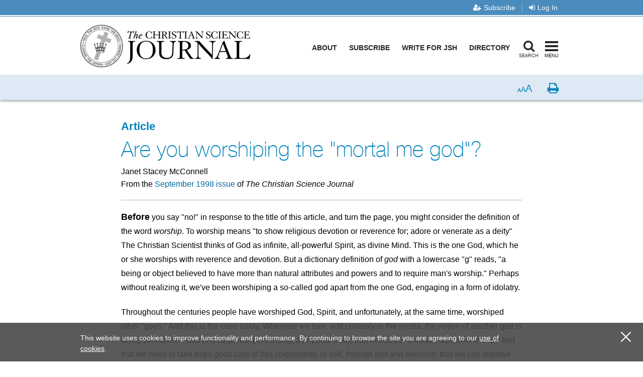

--- FILE ---
content_type: text/html; charset=utf-8
request_url: https://journal.christianscience.com/issues/1998/9/116-9/are-you-worshiping-the-mortal-me-god
body_size: 105298
content:
                            <!doctype html>
<!--[if lt IE 9]>      <html class="no-js lt-ie9" lang="en-US"> <![endif]-->
<!--[if gt IE 8]><!--> <html class="no-js" lang="en-US"> <!--<![endif]-->
<head>
    
            <meta charset="utf-8">
    <meta http-equiv="X-UA-Compatible" content="IE=edge,chrome=1">
        <meta name="viewport" content="width=device-width, initial-scale=1, minimum-scale=1">

                                        <meta property="og:title" content="Are you worshiping the &quot;mortal me god&quot;?
 - The Christian Science Journal" />
                                         <meta property="og:url" content="https://journal.christianscience.com/issues/1998/9/116-9/are-you-worshiping-the-mortal-me-god" />
                        <meta property="og:site_name" content="The Christian Science Journal" />
                            <meta property="og:type" content="article" />
                                <meta property="article:published_time" content="1998-09-01T00:00:00-04:00" />
                                <meta property="article:modified_time" content="2012-03-09T18:28:29-05:00"/>
                <meta property="article:publisher" content="https://www.facebook.com/pages/JSH-Online/298116873586922" />
                                                                
                                                <meta property="og:image" content="https://jsh.christianscience.com/extension/journal/design/journal/images/facebook_badge.jpg" />
                                    
                    <meta property="og:description"
                content="Before you say &quot;no!&quot; in response to the title of this article, and turn the page, you might consider the definition of the word worship. To worship means &quot;to show religious devotion or reverence for; adore or venerate as a deity&quot; The Christian Scientist thinks of God as infin..." />
            <meta name="description"
                content="Before you say &quot;no!&quot; in response to the title of this article, and turn the page, you might consider the definition of the word worship. To worship means &quot;to show religious devotion or reverence for; adore or venerate as a deity&quot; The Christian Scientist thinks of God as infin..." />
                            
                                                                                                                                                                                                                                                                                                                                                                                                                                                                                                                                                                                                                                                                                                                                
                            <meta name="robots" content="noarchive">
            

        <meta name="theme-color" content="#4a8cbd">
                                                                                                                                                                                                                                            
                                                <title>Are you worshiping the "mortal me god"?
&nbsp;/&nbsp;The Christian Science Journal</title>
                        <link rel="shortcut icon" href="/extension/jsh/design/standard/images/favicon.ico" />
        <link rel="apple-touch-icon" href="/extension/journal/design/journal/images/apple-touch-icon.png" />
    
    <link rel="canonical" href="https://journal.christianscience.com/issues/1998/9/116-9/are-you-worshiping-the-mortal-me-god" />
    <!--[if gte IE 9]>
        <style type="text/css">
            .gradient {                filter: none;
            }        </style>
    <![endif]-->

    <script src="https://use.fontawesome.com/8f018c35e9.js" async></script>

    <link rel="preload" href="https://fonts.googleapis.com/css?family=Cabin+Condensed" as="style" onload="this.onload=null;this.rel='stylesheet'">
    <noscript><link rel="stylesheet" href="https://fonts.googleapis.com/css?family=Cabin+Condensed"></noscript>

    <link rel="stylesheet" type="text/css" href="/var/journal/cache/public/stylesheets/4b21cc7de4dc404b5418d19bb23e7525_1767807656_all.css" />

        
    <script type="text/javascript" src="/extension/jsh/design/ezflow/javascript/modernizr.3.5.0.custom.js"></script>

    <script src="/extension/jshdesign/design/ezflow/javascript/vendor/jwplayer8_12_3/jwplayer.js"></script>
    <script>jwplayer.key="StFzmiKyFQjexHHj3nxbiC7hVwCy5nde6zcE5RgbFJ+BqZ9M";</script>
    <script src="https://smartplugin.youbora.com/v6/js/adapters/jwplayer/6.5.7/sp.min.js"></script>

<!--[if lte IE 9]>
<script type="text/javascript" src="/extension/jsh/design/ezflow/javascript/classList.shim.js"></script>
<![endif]-->
<!--[if lt IE 9]>
<script type="text/javascript" src="/extension/jsh/design/ezflow/javascript/flashcanvas.js"></script>
<script type="text/javascript" src="/extension/jsh/design/ezflow/javascript/css3_mediaqueries.js"></script>
<![endif]-->                            <script type="text/javascript">
var siteName = "The\x20Christian\x20Science\x20Journal",
    pageType = "Article",
    contentTitle = "Are\x20you\x20worshiping\x20the\x20\x22mortal\x20me\x20god\x22\x3F",
    language = "eng\x2DUS",
    contentSource = siteName;
    
        function removeHash() {                            history.pushState("", document.title, window.location.pathname
                                                                   + window.location.search);
                    }    
        var pageInfoData = {
            
                            variant: "preview-locked",
                        
            pageType: pageType,
            
                                    objectID: "jrl_43707",
                    remoteObjectID: "jrl_ARTICLE_JRL_1998_116_09_0035_019.xml",
                            
            contentTitle: contentTitle,
            contentSource: contentSource,
            language: language
        };
    

    
        

digitalData = {
    site: {
        siteInfo: {
            siteName: siteName
        },
    },
    page: {
        pageInfo: pageInfoData
    },
    product: [{}],
    cart: {},
    transaction: {},
    event: [{}],
    user: [{}]
};
digitalData.page.pageInfo.primaryCategory = "Issues";digitalData.page.pageInfo.subCategory1 = "1998";digitalData.page.pageInfo.subCategory2 = "Volume\x20116,\x20Issue\x209";                                    digitalData.page.pageInfo.contentWordCount = 1738;
            digitalData.page.pageInfo.articleAudience = "General\x20Audience";
digitalData.page.pageInfo.articleType = "Article";
            digitalData.page.pageInfo.contentAuthors = "Janet Stacey McConnell";

            digitalData.page.pageInfo.contentPublishedDate = "1998-09-01";
    </script><script type="text/javascript">
digitalData.user[0] = {
    "profile": {
        "hashedEmail": "",
        "accountID": "",
        "accountType": "Anonymous - Logged Out",
        "subscriptionID": ""
    }
}
</script>    <script type="application/ld+json">
    {      "@context": "https://schema.org",
      "@type": "Article",
      "headline": "Are&#x20;you&#x20;worshiping&#x20;the&#x20;&quot;mortal&#x20;me&#x20;god&quot;&#x3F;",
      "datePublished": "1998-09-01T00:00:00-04:00",
        
                                    "image": "https://jsh.christianscience.com/extension/journal/design/journal/images/facebook_badge.jpg",
                          "author": {        "@type": "Person",
                "name": "Janet Stacey McConnell"
      },
                    "description": "Before&#x20;you&#x20;say&#x20;&quot;no&#x21;&quot;&#x20;in&#x20;response&#x20;to&#x20;the&#x20;title&#x20;of&#x20;this&#x20;article,&#x20;and&#x20;turn&#x20;the&#x20;page,&#x20;you&#x20;might&#x20;consider&#x20;the&#x20;definition&#x20;of&#x20;the&#x20;word&#x20;worship.&#x20;To&#x20;worship&#x20;means&#x20;&quot;to&#x20;show&#x20;religious&#x20;devotion&#x20;or&#x20;reverence&#x20;for&#x3B;&#x20;adore&#x20;or&#x20;venerate&#x20;as&#x20;a&#x20;deity&quot;&#x20;The&#x20;Christian&#x20;Scientist&#x20;thinks&#x20;of&#x20;God&#x20;as&#x20;infin...",
        
      "isAccessibleForFree": false,
      "hasPart":
        {        "@type": "WebPageElement",
        "isAccessibleForFree": false,
        "cssSelector" : ".paywall-seo-content"
        }    }    </script>    <script src="https://assets.adobedtm.com/ce1c8decc004d96de218cd33a2ac01ff97515146/satelliteLib-1a48a31e687bdecabd902573c0073c68f3c98151.js" async></script>

<script>window.page_photo_credits = [];</script>
<script>
window.inMaintenanceMode = false;
window.maintenanceRedirect = "/maintenance";
</script>

<!-- Adobe Fonts -->
<link rel="preload" href="https://use.typekit.net/opa5euc.css" as="style" onload="this.onload=null;this.rel='stylesheet'">
<noscript><link rel="stylesheet" href="https://use.typekit.net/opa5euc.css"></noscript></head>
<body class="nosidemenu extrainfo section_id_7 subtree_level_0_node_id_2 subtree_level_1_node_id_65 subtree_level_2_node_id_43310 subtree_level_3_node_id_43500 subtree_level_4_node_id_43501 subtree_level_5_node_id_43530 lc-eng-us l-has-metabar " id="ng-app">
    <div class="ng-container" id="bookmark-container">
    <div class="container-fluid">
        <a class="l-skip-link" href="#mainContent" role="link">Skip to main content <i class="fa fa-level-down" aria-hidden="true"></i></a>
        <a class="l-skip-link" href="#searchModal" data-toggle="modal" data-target="#searchModal">Skip to search <i class="fa fa-level-down" aria-hidden="true"></i></a>
        <a class="l-skip-link" href="#siteHeader">Skip to header <i class="fa fa-level-down" aria-hidden="true"></i></a>
        <a class="l-skip-link" href="#siteFooter">Skip to footer <i class="fa fa-level-down" aria-hidden="true"></i></a>
    </div>
            <header id="siteHeader" class="l-header navbar navbar-default navbar-fixed-top" data-spy="affix" data-offset-top="60">

    <div class="l-header-eyebrow">
    <div class="container-fluid">
            <!-- Eyebrow list -->
        <ul class="l-header-eyebrow-list pull-right" data-jsh-fragment="eyebrow">
        </ul>
        </div>
</div>

    <div class="container-fluid">
        <!-- Brand and toggle get grouped for better mobile display -->
        <div class="l-header-header">

            <!-- Nav modal toggle button on mobile -->
            <button class="l-nav-modal-toggle l-nav-modal-toggle--mobile" type="button" data-toggle="modal" data-target="#navModal">
                <span class="icon-bar icon-bar-first"></span>
                <span class="icon-bar icon-bar-second"></span>
                <span class="icon-bar icon-bar-third"></span>
                <span class="toggler-label toggler-label--idle">Menu</span>
                <span class="toggler-label toggler-label--in-use">Close</span>
            </button>

            <!-- Logo -->
<a class="l-header-logo" href="/">
    <img class="l-header-logo-full" src="/extension/jshdesign/design/ezflow/images/logos/journal-logo.png" alt="The Christian Science Journal">
    <img class="l-header-logo-affixed" src="/extension/jshdesign/design/ezflow/images/logos/journal-logo-affixed.svg" alt="The Christian Science Journal">
</a>

            <div class="l-header-lg-visible-elements">
                                                        
                                            <nav class="l-header-main tablet-desktop">
                            

<ul>

<li><a href="https://jsh.christianscience.com/about" title="Footnote link About" target="_self">About</a></li>

<li><a href="https://jsh.christianscience.com/subscribe" title="Footnote link Subscribe" target="_self">Subscribe</a></li>

<li><a href="https://jsh.christianscience.com/submit" title="Footnote link Write&#x20;for&#x20;JSH" target="_self">Write for JSH</a></li>

<li><a href="https://directory.christianscience.com" title="Footnote link Directory" target="_blank">Directory</a></li>

</ul>
                        </nav>
                                                    <!-- Search modal toggle button on tablet/desktop -->
                <button class="l-nav-modal-search-toggle l-nav-modal-toggle" type="button" data-toggle="modal" data-target="#searchModal">
                    <i class="fa fa-search" aria-hidden="true"></i>
                    <span class="icon-bar icon-bar-first"></span>
                    <span class="icon-bar icon-bar-second"></span>
                    <span class="icon-bar icon-bar-third"></span>
                    <span class="toggler-label toggler-label--idle">Search</span>
                    <span class="toggler-label toggler-label--in-use">Close</span>
                </button>

                <!-- Nav modal toggle button on tablet/desktop -->
                <button class="l-nav-modal-toggle tablet-desktop" type="button" data-toggle="modal" data-target="#navModal">
                    <span class="icon-bar icon-bar-first"></span>
                    <span class="icon-bar icon-bar-second"></span>
                    <span class="icon-bar icon-bar-third"></span>
                    <span class="toggler-label toggler-label--idle">Menu</span>
                    <span class="toggler-label toggler-label--in-use">Close</span>
                </button>
            </div>

        </div>
    </div>
                <div class="l-metabar affix-top" id="meta-bar">
    <div class="container-fluid clearfix">
        <!-- Collect the nav links, forms, and other content for toggling -->
        <ul class="l-meta-list">
            <!-- Listen item -->
            <li class="l-meta-item dropdown audio-dropdown hidden" id="meta-bar-listen-area">
                <button class="l-meta-link" id="meta-bar-listen" data-toggle="collapse" data-target="#meta-bar-listen-modal" type="button" aria-expanded="false">
                    <i class="l-meta-icon jsh-icon-headphones" aria-hidden="true"></i>
                    <span class="l-meta-text listen-audio">Listen</span>
                    <span class="l-meta-text hidden preview-audio">Preview</span>
                </button>
            </li>
            <!-- Bookmark item -->
            <li class="l-meta-item dropdown bookmark-dropdown hidden" id="meta-bar-bookmark-area">
                <button class="l-meta-link dropdown-toggle"
                    type="button"
                    aria-expanded="false">
                    <i class="l-meta-icon fa fa-bookmark-o" aria-hidden="true"></i>
                    <span class="l-meta-text">Bookmark</span>
                    <span class="l-meta-text ng-hide">Bookmarked<span class="sr-only">Toggle bookmark dialog</span></span>
                </button>
                <!-- Bookmark dropdown -->
                <div class="l-meta-dropdown-menu dropdown-menu" role="menu" tabindex="-1" id="bookmark-dropdown">
                    <div class="l-meta-dropdown-helper">
                        <!-- Dropdown header -->
                        <div class="l-meta-dropdown-header clearfix">
                            <div class="clearfix buttons">
                                <div class="ng-hide bookmark-bookmarking">
                                    <i class="fa fa-spinner fa-pulse fa-5x fa-fw"></i>
                                    <span class="sr-only">Loading...</span>
                                </div>
                                <button class="btn-close" type="button" aria-expanded="false" aria-label="close bookmark window">
                                    <i class="icon-close" aria-hidden="true"></i>
                                </button>
                            </div>
                            <h4 class="l-meta-title heading-thin-medium pull-left text-uppercase">Bookmark Saved</h4>
                            <ul class="l-meta-utility">
                                <li><button type="button" class="btn-go-to-all">View all bookmarks</button></li>
                                <li><button type="button" class="btn-remove">Remove bookmark</button></li>
                            </ul>
                        </div>
                        <div class="row main-row" data-manager-url="https://jsh.christianscience.com/bookmarks/manager">
                            <div class="col-sm-6">
                                <div class="form-group">
                                    <label class="l-meta-label text-uppercase" for="optionalNote">Add optional note</label>
                                    <!-- Optional note popover -->
                                    <a tabindex="0" class="c-popover-toggle" role="button" data-html="true" data-toggle="popover" data-placement="top" data-content="
                                        <button type=&quot;button&quot; class=&quot;l-meta-close&quot; data-toggle=&quot;popover&quot;><span class=&quot;sr-only&quot;>Close popover</span></button>
                                        <p>This note will appear on your Bookmarks page. Use this space to jot ideas, save reminders, make connections, and more.</p>">
                                        <span class="sr-only">Question?</span>
                                        <i class="l-meta-question-icon fa fa-question-circle" aria-hidden="true"></i>
                                    </a>
                                    <textarea class="l-meta-textarea form-control" id="optionalNote" name="note" placeholder="400 characters or less"></textarea>
                                </div>
                            </div>
                            <div class="col-sm-6">
                                <a class="visible-xs-inline-block pull-right break-small" data-toggle="collapse" href="#bookmarkCollapse" aria-expanded="false" aria-controls="bookmarkCollapse">
                                    <span data-toggle-message="Hide&#x20;Folder&#x20;Options&#x20;&#x5B;-&#x5D;">Show Folder Options +</span>
                                </a>
                                <div class="clearfix"></div>
                                <div class="collapse collapse-show-on-sm" id="bookmarkCollapse">
                                    <fieldset>
                                        <legend class="l-meta-label text-uppercase pull-left">Add bookmark to folder</legend>
                                        <!-- Add bookmark to folder popover -->
                                        <a tabindex="0" class="c-popover-toggle" role="button" data-html="true" data-toggle="popover" data-placement="top" data-content="
                                            <button type=&quot;button&quot; class=&quot;l-meta-close&quot; data-toggle=&quot;popover&quot;><span class=&quot;sr-only&quot;>Close popover</span></button>
                                            <p>Folders are a way to keep your bookmarks organized. Create a new folder or click the checkbox next to the folders you want to use. Folders can also be organized on the &ldquo;My bookmarks&rdquo; page.</p>">
                                            <span class="sr-only">Question?</span>
                                            <i class="l-meta-question-icon fa fa-question-circle" aria-hidden="true"></i>
                                        </a>
                                        
                                        <div class="l-meta-fauxinput">
                                            <label class="l-meta-checkbox hidden" for="labelToggle-x">
                                                <img src="/extension/jsh/design/ezflow/images/progress_sm.gif" alt="Bookmarks Loading" class="ng-hide label-toggling">
                                                <input type="checkbox" name="labels[]" id="labelToggle-x" class="label-check" />
                                                <i class="fa fa-folder" aria-hidden="true"></i> {{ label.name }}
                                            </label>
                                        </div>
                                        
                                    </fieldset>
                                    <div class="l-meta-fauxinput l-meta-fauxinput--short">
                                        <form name="labelForm">
                                        <label class="sr-only" for="folderName">Type folder name</label>
                                        <div class="l-meta-add-folder">
                                            <input class="form-control" id="folderName" type="text" placeholder="Type folder name">
                                            <button class="btn btn-default" type="button" name="button">Add folder</button>
                                        </div>
                                        </form>
                                    </div>

                                </div>
                            </div>
                        </div>
                        <div class="text-center row">
                            <button class="l-meta-save btn btn-default" type="button" name="button">Save and close</button>
                        </div>
                    </div>
                </div>
            </li>
            <!-- Share Dropdown -->
            <li class="l-meta-item l-meta-item--share dropdown hidden" id="meta-bar-share-area">
                <button class="l-meta-link dropdown-toggle"
                    data-toggle="dropdown"
                    type="button"
                    aria-expanded="false">
                    <i class="l-meta-icon fa fa-share-square-o" aria-hidden="true"></i>
                    <span class="l-meta-text">Share</span>
                </button>
                <!-- Share dropdown -->
                <div class="l-meta-dropdown-menu dropdown-menu share-content-dropdown" role="menu" tabindex="-1">
                    <div class="l-meta-dropdown-helper">
                        <div class="clearfix">
                            <button class="btn-close l-meta-close--dropdown" data-toggle="dropdown" type="button" aria-expanded="false" aria-label="close sharing menu">
                                <i class="icon-close" aria-hidden="true"></i>
                            </button>
                        </div>

                        <div class="wysiwyg sharing-area-promo">
                                                            
<p>Shared content is always free to recipients.</p>                                                    </div>
                        <div class="share-links-container">
                            <ul class="c-icons-huge list-inline" id="metabar-share-links">
                            </ul>
                            <input type="hidden" class="copy-link-text" value="Copy Link">
                            <input type="hidden" class="link-copied-text" value="Link copied to clipboard!">
                        </div>
                        <div id="metabar-also-available-in-container">
                            <h3 class="l-meta-label text-uppercase hidden">View or share in other languages</h3>
                            <ul class="c-links-inline hidden" id="metabar-also-available-in">
                            </ul>
                        </div>

                    </div>
                </div>
            </li>
            <!-- Download Dropdown -->
            <li class="l-meta-item hidden" id="meta-bar-pdf-download">
                <a class="l-meta-link" href="#">
                    <i class="l-meta-icon fa fa-download" aria-hidden="true"></i>
                    <span class="l-meta-text">Download PDF</span>
                </a>
            </li>
        </ul>
        <ul class="l-meta-list pull-right">
            <li class="l-meta-item">
                <button class="l-meta-link l-meta-link--aaa hidden" type="button" id="font-sizer">
                    <span class="l-meta-font-size l-meta-font-size--sm selected" aria-hidden="true">A</span>
                    <span class="l-meta-font-size l-meta-font-size--md" aria-hidden="true">A</span>
                    <span class="l-meta-font-size l-meta-font-size--lg" aria-hidden="true">A</span>
                </button>
            </li>
            <li class="l-meta-item hidden-xs">
                <button class="l-meta-link hidden" type="button" id="page-printer">
                    <i class="l-meta-icon fa fa-print" aria-hidden="true"></i>
                    <span class="sr-only">Print</span>
                </button>
            </li>
            <li class="l-meta-item hidden" id="navigation-item-previous">
                <a class="l-meta-link" href="#">
                    <i class="l-meta-icon jsh-icon-chevron-left" aria-hidden="true"></i>
                    <span class="sr-only">Previous</span>
                </a>
            </li>
            <li class="l-meta-item hidden-xs hidden" id="navigation-item-archiveview">
                <a class="l-meta-link" href="#" target="_blank">
                    <i class="l-meta-icon jsh-icon-book" aria-hidden="true"></i>
                    <span class="sr-only">Issue</span>
                </a>
            </li>
            <li class="l-meta-item hidden" id="navigation-item-next">
                <a class="l-meta-link" href="#">
                    <i class="l-meta-icon jsh-icon-chevron-right" aria-hidden="true"></i>
                    <span class="sr-only">Next</span>
                </a>
            </li>
        </ul>
    </div>
</div>
 <!-- Listen dropdown -->
<div class="collapse" role="menu" tabindex="-1" id="meta-bar-listen-modal">
    <div class="l-meta-dropdown-helper">
        <div class="clearfix">
            <button class="btn-close" type="button" aria-expanded="false" id="meta-bar-listen-area-stop" aria-label="close audio player">
                <i class="icon-close" aria-hidden="true"></i>
            </button>
        </div>
        <div class="audio-surround no-print">
            
            <a class="btn btn-bekle download pull-right hidden-xs hidden audio-shop-link" title="Buy online" target="_blank">
                Buy online
            </a>
            <div class="audio-border">
                <div id="ArticleAudioPlayer"></div>
            </div>
            <a target="_blank" class="btn btn-bekle open-new-window pull-right hidden-xs audio-popup-link" data-player-id="ArticleAudioPlayer">
                <i class="glyphicon glyphicon-new-window"></i>
            </a>
        </div>
        
        <a class="btn download hidden audio-download-link" title="Download MP3">
            Download
            <i class="fa fa-download" aria-hidden="true"></i>
        </a>
        <div class="paywall-modal-message audio-preview-message text-center">
                            
<style>.audio-preview-message p:has(.unlock-content) {margin-bottom:0px}</style><p>Enjoy 1 free&nbsp;<i>Journal</i>&nbsp;article or audio program each month, including content from 1883 to today.</p>                        <p class="text-center">
                <a href="#" class="btn btn-feature unlock-content" data-autoplay="1">
                                            Continue for free                                    </a>
            </p>
        </div>
        <div class="paywall-modal-message audio-limit-message text-center">
                            
<style>
.audio-preview .paywall-modal-message {margin-top: 0px; padding-top: 16px;border-top: 1px solid #E0E6EE}

.audio-paywall-login {margin-bottom:16px;}
.audio-paywall-login p {font-size:14px !important;}
.audio-paywall-login .btn.btn-default {border: 1px solid #00689E; color:#000;background: #F4F4F4;}
.audio-paywall-login .btn.btn-default:hover {background:#dbdbdb}

.paywall-buttons p {margin-bottom:4px !important}
.paywall-buttons sup {font-size:12px; font-family:helvetica}
.paywall-buttons .btn {min-width:140px;}
.nobreak p {margin-bottom:0px}
.paywall-buttons .try-free {padding-left:32px}

@media (max-width:767px) {
.paywall-buttons .try-free {padding-left:8px}
.paywall-buttons sup {font-size:11px}
.paywall-buttons .btn {min-width:125px}
}

</style><div class="audio-paywall-login hide-if-logged-in nobreak"><p class=" text-center"><b>Already a subscriber?</b>&nbsp;&nbsp;<a href="/auth0/sso_login" title="Log in" target="_self" class="btn btn-default" data-role="login-link"><b>Log in</b></a></p></div><p class=" text-center">You&#039;ve accessed 1 piece of free&nbsp;<i>Journal</i>&nbsp;content. Sign up for unlimited access.</p><div class="row paywall-buttons" style="display:flex">
<div style="margin:auto">

<div style="float:left"><p class=" text-center"><a href="https://jsh.christianscience.com/subscribe" title="Footnote link Subscribe" target="_self" class="btn btn-default">Subscribe</a></p><p class=" text-center"><sup>Subscription aid available</sup></p></div>

<div class="try-free" style="float:left"><p class=" text-center">&nbsp;<a href="#free-trial-modal-open" title="Footnote link Try&#x20;free" target="_self" class="btn btn-feature">Try free</a></p><p class=" text-center"><sup>No card required</sup></p></div>

</div>
</div>                    </div>
    </div>
</div>

<style>
    .jwplayer.jw-skin-bekle .jw-wrapper .jw-title .jw-title-primary:before {        content: "Now playing: ";
        font-weight: normal;
    }    .audio-preview .jwplayer.jw-skin-bekle .jw-wrapper .jw-title .jw-title-primary:before {        content: '';
    }</style>
<script>
window.audioPreviewMessage = "You’re listening to a preview of: ";
window.audioPreviewTitlePrefix = "Preview audio of ";    window.audioPreviewPromoURL = "https://media.csps.com/sentinel/slsw/2023/jsho_paywall_promo_2.mp3";</script>
    </header>        <main class="l-main anchor" id="mainContent">
        <div class="container-fluid">
            
    


        

<script>
    var pubDate = '904622400';
    
    window.contentData = {
        hasAudio: false,
        hasNav: false,
        navData: {
            archiveView: '',
            next: '',
            previous: ''
        },
        audioData: {
            downloadUrl: '',
            mediaTitle: '',
            popupUrl: '',
            popupDataTitle: '',
            popupTitle: '',
            shopUrl: '',
            streamUrl: '',
            youboraData: {}
        },
        downloadPdfUrl: '',
        shareData: [],
        alsoAvailableIn: [],
        publicationDate: pubDate
    };
    
    
        
    window.paywallObjectId = 43707;
    
        
    
                                                                                                                                                                                            
            

                    
                                            
    var fbShare = {        url: "http\x3A\x2F\x2Fwww.facebook.com\x2Fdialog\x2Fshare\x3Fapp_id\x3D643753987986384\x26href\x3Dhttps\x253A\x252F\x252Fjournal.christianscience.com\x252Fshared\x252Fview\x252F10j34b46df4",
        title: "Share\x20this\x20article\x20on\x20Facebook",
        icon: "fa-facebook-official",
        sr: "Facebook",
        customClass: "c-icons-huge-icon__facebook",
        sharedText: "Are\x20you\x20worshiping\x20the\x20\x22mortal\x20me\x20god\x22\x3F",
        sharedUrl: "https\x3A\x2F\x2Fjournal.christianscience.com\x2Fshared\x2Fview\x2F10j34b46df4\x3Fs\x3Df"
    };
    var twShare = {        url: "https\x3A\x2F\x2Ftwitter.com\x2Fintent\x2Ftweet\x3Ftext\x3DJust\x2520read\x2520this\x2520on\x2520The\x2520Christian\x2520Science\x2520Journal\x253A\x2520\x2522Are\x2520you\x2520worshiping\x2520the\x2520\x2522mortal\x2520me\x2520god\x2522\x253F\x2522\x26url\x3Dhttps\x253A\x252F\x252Fjournal.christianscience.com\x252Fshared\x252Fview\x252F10j34b46df4\x253Fs\x253Dt",
        title: "Share\x20this\x20article\x20on\x20X",
        icon: "fa-square-x-twitter",
        sr: "Twitter",
        customClass: "c-icons-huge-icon__twitter",
        sharedText: "Just\x20read\x20this\x20on\x20The\x20Christian\x20Science\x20Journal\x3A\x20\x20\x22Are\x20you\x20worshiping\x20the\x20\x22mortal\x20me\x20god\x22\x3F\x22",
        sharedUrl: "https\x3A\x2F\x2Fjournal.christianscience.com\x2Fshared\x2Fview\x2F10j34b46df4\x3Fs\x3Dt"
    };
    var waShare = {        url: "https\x3A\x2F\x2Fapi.whatsapp.com\x2Fsend\x3Ftext\x3DAre\x2Byou\x2Bworshiping\x2Bthe\x2B\x2522mortal\x2Bme\x2Bgod\x2522\x253F\x2Bhttps\x253A\x252F\x252Fjournal.christianscience.com\x252Fshared\x252Fview\x252F10j34b46df4\x253Fs\x253Dw",
        title: "Share\x20this\x20article\x20on\x20WhatsApp",
        icon: "fa-whatsapp",
        sr: "WhatsApp",
        customClass: "c-icons-huge-icon__whatsapp",
        sharedText: "Are\x20you\x20worshiping\x20the\x20\x22mortal\x20me\x20god\x22\x3F",
        sharedUrl: "https\x3A\x2F\x2Fjournal.christianscience.com\x2Fshared\x2Fview\x2F10j34b46df4\x3Fs\x3Dw"
    };
    var mailShare = {        url: "mailto\x3A\x3Fsubject\x3D\x2522Are\x2520you\x2520worshiping\x2520the\x2520\x2522mortal\x2520me\x2520god\x2522\x253F\x2522\x20has\x20been\x20shared\x20with\x20you\x20from\x20JSH\x2DOnline\x26body\x3DAre\x2520you\x2520worshiping\x2520the\x2520\x2522mortal\x2520me\x2520god\x2522\x253F\x250D\x250Ahttps\x3A\x2F\x2Fjournal.christianscience.com\x2Fshared\x2Fview\x2F10j34b46df4\x3Fs\x3De\x250D\x250A\x250D\x250AThis\x20content\x20is\x20free\x20because\x20it\x20was\x20shared\x20with\x20you.\x20Find\x20other\x20inspiring\x20articles\x20and\x20verified\x20accounts\x20of\x20healing\x20on\u00A0JSH\x2DOnline.\x20Explore\x20current\x20issues\x20and\x20the\x20archive,\x20which\x20includes\x20content\x20from\x20the\x20last\x20130\x2B\x20years.\x250D\x250A\x250D\x250AJSH\x2DOnline\x20is\x20home\x20to\x20all\x20current\x20content\x20and\x20the\x20archival\x20collection\x20from\x20our\x20three\x20magazines.\u00A0The\x20Christian\x20Science\x20Journal,\x20the\u00A0Christian\x20Science\x20Sentinel,\x20and\u00A0The\x20Herald\x20of\x20Christian\x20Science.\u00A0Learn\x20more\u00A0about\x20JSH\x2DOnline.",
        title: "Share\x20this\x20article\x20via\x20email",
        icon: "fa-envelope",
        sr: "Email"
    };
    var copyShare = {        url: "https://journal.christianscience.com/shared/view/10j34b46df4?s=copylink",
        title: "Copy\x20Link",
        icon: "icon-copy icon-copy-blue icon-copy-light-blue-hover",
        sr: "Copy",
        customClass: "copy-to-clipboard c-icons-huge-icon__link"
    };
    window.shareLinks = [fbShare, twShare, waShare, mailShare, copyShare];
        
    
    
        
</script>    
<div class="full-view-article no-access">
        <div class="visible-print-block print-logo"><img src="/extension/journal/design/journal/images/print-logo.png" alt="The Christian Science Journal" /></div>    
<header id="MainHeader" class="l-content-header">

    
                
                                                                                                                                                                                                                                                                                                                                                                                                                                                        
        
            
                                                                                                        <h2 class="series-name">
                    <a href="/sections/articles" title="View more from the Article section">Article</a>
                </h2>
            
        
    
        
<h1 class="pagetitle">Are you worshiping the "mortal me god"?
</h1><p class="byline">
                Janet Stacey McConnell        
        
</p>

    <p class="source-attribution">
    
                                        From the <a href="/issues/1998/9/116-9">September 1998 issue</a> of <em>The Christian Science Journal</em>
            
        </p>
                        
        <hr class="no-print">
</header>    <article class="l-content-main">
        <div class="attribute-body wysiwyg content-fade-out">
                        <p><span class="lead-in">Before</span> you say "no!" in response to the title of this article, and turn the page, you might consider the definition of the word <i>worship</i>. To worship means "to show religious devotion or reverence for; adore or venerate as a deity" The Christian Scientist thinks of God as infinite, all-powerful Spirit, as divine Mind. This is the one God, which he or she worships with reverence and devotion. But a dictionary definition of <i>god</i> with a lowercase "g" reads, "a being or object believed to have more than natural attributes and powers and to require man's worship." Perhaps without realizing it, we've been worshiping a so-called god apart from the one God, engaging in a form of idolatry.</p><p>Throughout the centuries people have worshiped God, Spirit, and unfortunately, at the same time, worshiped other "gods." And this is the case today. Wherever we turn, and certainly in the media, the notion of another god is being promoted —that of a corporeal personality, a physical body, that needs our constant attention. We are told that we need to take extra good care of this corporeality, or self, through diet and exercise; that we can improve this self through psychology and self-help methods; that we need to pamper the self with things! When we accept these claims as true, and act on them, we bow down to a personal, materialistic sense of ourselves. In effect, we worship what we might call the "mortal me god."</p><p>Now, you might say: "I don't worship myself. In fact, I have a very low opinion of myself." Or you might say, "I don't worship myself, but I do like and have a healthy respect for myself." While we should certainly value all that's truly good about ourselves, all that originates in God, the attitudes referred to are two sides of the same coin if we're taking a mortal, material view of ourselves. Both are inaccurate from a spiritual standpoint, which reveals man as the perfect, incorporeal image and likeness of God, as the Bible teaches.</p>
        </div>
        
        
<div class="subscribers-only-content text-center hidden">
    <div class="unlock-header-text">
                    
<p>Enjoy 1 free <i>Journal</i> article or audio program each month, including content from 1883 to today.</p>            </div>
    <button class="btn btn-feature unlock-content" type="button">Continue for free</button>
</div>
            <div class="paywall-page-nav scrolling-box">
            <div class="full-content-section wysiwyg">
                
<style>

.paywall-top .btn.btn-default {border: 1px solid #00689E; color:#000;background: #F4F4F4;}
.paywall-top .btn.btn-default:hover {background:#dbdbdb}
.paywall-top h3 {color:#000 !important; margin-bottom:0px !important}
.paywall-top p {font-size:14px}
.paywall-top .paywall-login {margin-bottom:16px;}

.paywall-buttons p {margin-bottom:4px !important}
.paywall-buttons sup {font-size:12px; font-family:helvetica}
.paywall-buttons .btn {min-width:140px;}
.nobreak p {margin-bottom:0px}
.paywall-buttons .try-free {padding-left:32px}

@media (max-width:767px) {
.paywall-buttons .try-free {padding-left:8px}
.paywall-buttons sup {font-size:11px}
.paywall-buttons .btn {min-width:125px}
}

</style><div class="paywall-top">
<div class="paywall-login hide-if-logged-in nobreak"><p class=" text-center"><b>Already a subscriber?</b>&nbsp;&nbsp;<a href="/auth0/sso_login" title="Log in" target="_self" class="btn btn-default" data-role="login-link"><b>Log in</b></a></p></div><a name="eztoc5220354_0_1" id="eztoc5220354_0_1"></a><h3 class=" text-center"><b>Sign up for unlimited access</b></h3><p class=" text-center">You&#039;ve accessed 1 piece of free&nbsp;<i>Journal</i>&nbsp;content</p></div>
<div class="row paywall-buttons" style="margin:auto">
<div class="pull-left"><p class=" text-center"><a href="https://jsh.christianscience.com/subscribe" title="Footnote link Subscribe" target="_self" class="btn btn-default">Subscribe</a></p><p class=" text-center"><sup>Subscription aid available</sup></p></div>

<div class="pull-left try-free"><p class=" text-center">&nbsp;<a href="#free-trial-modal-open" title="Footnote link Try&#x20;free" target="_self" class="btn btn-feature">Try free</a></p><p class=" text-center"><sup>No card required</sup></p></div>

</div>            </div>
        </div>
        <div class="paywall-page-nav paywall-fixed"></div>
    
	    </article>
</div>
    
    
                                                                                                                                                                                                                                                                                                                
    
    
            
    
                                                                                                                                                                                                                                                                                                                
    
                        
                <div class="c-outer-section bg-more-in-this hidden-print">
    <div class="container-fluid">
        <div class="row">

            <div class="col-xs-12">
                <h2 class="eyebrow break-medium">
                                                                                            More In This Issue / September 1998
                                    </h2>
            </div>

                            <div class="current-issue col-xs-12 col-sm-3">
                    <div class="row">
                        <div class="col-xs-6 col-xs-offset-3 col-sm-12 col-sm-offset-0">
                            <div class="break-small">
                                <a href="/issues/1998/9/116-9">
                                    <div class="img-responsive" style="height:auto;">
        <img src="/mediafile/file/scans/JRL/JRL_1998_116_09/JRL_1998_116_09_0001_thumb_large.jpg" alt="Issue Cover">
    </div>
                                </a>
                            </div>
                        </div>
                                                <div class="col-xs-6 col-xs-offset-3 col-sm-12 col-sm-offset-0">
                            <a class="btn btn-block btn-default" href="/issues/1998/9/116-9">View this issue</a>
                        </div>
                                            </div>
                </div>
                        <div class="col-xs-12 col-sm-9">

                <div class="more-carousel owl-carousel break-small">
                                            <div class="more-carousel-slide">
    <div class="more-carousel-info">
                <h4 class="eyebrow">
            Letter to Editor
        </h4>
                <h3 class="c-post-title">
            <a href="/issues/1998/9/116-9/letters">Letters</a>
        </h3>
        <p class="article-meta">
                                             with contributions from E. M., S. K. L., K. S., E. S., S. D.              |                             September 1998
                    </p>
        
    </div>
</div>
                                            <div class="more-carousel-slide">
    <div class="more-carousel-info">
                <h4 class="eyebrow">
            Article
        </h4>
                <h3 class="c-post-title">
            <a href="/issues/1998/9/116-9/prayer-a-powerful-help-in-combating-tyranny">Prayer: a powerful help in combating tyranny</a>
        </h3>
        <p class="article-meta">
                        J. Thomas Black     |                             September 1998
                    </p>
        
    </div>
</div>
                                            <div class="more-carousel-slide">
    <div class="more-carousel-info">
                <h4 class="eyebrow">
            Article
        </h4>
                <h3 class="c-post-title">
            <a href="/issues/1998/9/116-9/proving-divine-mind-s-control-of-the-body">Proving divine Mind's control of the body</a>
        </h3>
        <p class="article-meta">
                        David E. Sleeper     |                             September 1998
                    </p>
        
    </div>
</div>
                                            <div class="more-carousel-slide">
    <div class="more-carousel-info">
                <h4 class="eyebrow">
            Poem
        </h4>
                <h3 class="c-post-title">
            <a href="/issues/1998/9/116-9/let-this-mind">"Let this mind..."*</a>
        </h3>
        <p class="article-meta">
                        Marion Sheldon Pierpont     |                             September 1998
                    </p>
        
    </div>
</div>
                                            <div class="more-carousel-slide">
    <div class="more-carousel-info">
                <h4 class="eyebrow">
            Article
        </h4>
                <h3 class="c-post-title">
            <a href="/issues/1998/9/116-9/taking-the-medicine-of-mind">Taking the medicine of Mind</a>
        </h3>
        <p class="article-meta">
                        Tony Lobl     |                             September 1998
                    </p>
        
    </div>
</div>
                                            <div class="more-carousel-slide">
    <div class="more-carousel-info">
                <h4 class="eyebrow">
            Article
        </h4>
                <h3 class="c-post-title">
            <a href="/issues/1998/9/116-9/witnessing-the-leaven-of-truth-in-theology">Witnessing the leaven of Truth in theology</a>
        </h3>
        <p class="article-meta">
                                             with contributions from Katherine DeGrow, Bernard Medford, Janet Yarlott Horton              |                             September 1998
                    </p>
        
    </div>
</div>
                                            <div class="more-carousel-slide">
    <div class="more-carousel-info">
                <h4 class="eyebrow">
            Article
        </h4>
                <h3 class="c-post-title">
            <a href="/issues/1998/9/116-9/healing-gender-stereotyping">Healing gender stereotyping</a>
        </h3>
        <p class="article-meta">
                        Michelle Boccanfuso     |                             September 1998
                    </p>
        
    </div>
</div>
                                            <div class="more-carousel-slide">
    <div class="more-carousel-info">
                <h4 class="eyebrow">
            Article
        </h4>
                <h3 class="c-post-title">
            <a href="/issues/1998/9/116-9/woman-s-hour">"Woman's hour"</a>
        </h3>
        <p class="article-meta">
                                        September 1998
                    </p>
        
    </div>
</div>
                                            <div class="more-carousel-slide">
    <div class="more-carousel-info">
                <h4 class="eyebrow">
            Article
        </h4>
                <h3 class="c-post-title">
            <a href="/issues/1998/9/116-9/miracles-of-patience-and-perseverance">"Miracles of patience and perseverance"</a>
        </h3>
        <p class="article-meta">
                                        September 1998
                    </p>
        
    </div>
</div>
                                            <div class="more-carousel-slide">
    <div class="more-carousel-info">
                <h4 class="eyebrow">
            Article
        </h4>
                <h3 class="c-post-title">
            <a href="/issues/1998/9/116-9/the-might-of-innocence">The might of innocence</a>
        </h3>
        <p class="article-meta">
                        Kathleen J. Wiegand     |                             September 1998
                    </p>
        
    </div>
</div>
                                            <div class="more-carousel-slide">
    <div class="more-carousel-info">
                <h4 class="eyebrow">
            Poem
        </h4>
                <h3 class="c-post-title">
            <a href="/issues/1998/9/116-9/chapter-one-or-chapter-two">Chapter one or chapter two?</a>
        </h3>
        <p class="article-meta">
                        Russell D. Robinson     |                             September 1998
                    </p>
        
    </div>
</div>
                                            <div class="more-carousel-slide">
    <div class="more-carousel-info">
                <h4 class="eyebrow">
            Article
        </h4>
                <h3 class="c-post-title">
            <a href="/issues/1998/9/116-9/care-giving-and-taking">Care-giving and taking</a>
        </h3>
        <p class="article-meta">
                        Dorcas W. Strong     |                             September 1998
                    </p>
        
    </div>
</div>
                                            <div class="more-carousel-slide">
    <div class="more-carousel-info">
                <h4 class="eyebrow">
            Poem
        </h4>
                <h3 class="c-post-title">
            <a href="/issues/1998/9/116-9/renewed-expectancy">Renewed expectancy</a>
        </h3>
        <p class="article-meta">
                        Michael William Hamilton     |                             September 1998
                    </p>
        
    </div>
</div>
                                            <div class="more-carousel-slide">
    <div class="more-carousel-info">
                <h4 class="eyebrow">
            Article
        </h4>
                <h3 class="c-post-title">
            <a href="/issues/1998/9/116-9/the-universal-law-of-god-good">The universal law of God, good</a>
        </h3>
        <p class="article-meta">
                        E. Anne Jesper     |                             September 1998
                    </p>
        
    </div>
</div>
                                            <div class="more-carousel-slide">
    <div class="more-carousel-info">
                <h4 class="eyebrow">
            Poem
        </h4>
                <h3 class="c-post-title">
            <a href="/issues/1998/9/116-9/grateful-recognition">Grateful recognition</a>
        </h3>
        <p class="article-meta">
                        Ellen Moore Thompson     |                             September 1998
                    </p>
        
    </div>
</div>
                                            <div class="more-carousel-slide">
    <div class="more-carousel-info">
                <h4 class="eyebrow">
            Article
        </h4>
                <h3 class="c-post-title">
            <a href="/issues/1998/9/116-9/safely-held-in-love-s-embrace">Safely held in Love's embrace</a>
        </h3>
        <p class="article-meta">
                        Charlene Anne Miller     |                             September 1998
                    </p>
        
    </div>
</div>
                                            <div class="more-carousel-slide">
    <div class="more-carousel-info">
                <h4 class="eyebrow">
            Article
        </h4>
                <h3 class="c-post-title">
            <a href="/issues/1998/9/116-9/are-you-worshiping-the-mortal-me-god">Are you worshiping the "mortal me god"?</a>
        </h3>
        <p class="article-meta">
                        Janet Stacey McConnell     |                             September 1998
                    </p>
        
    </div>
</div>
                                            <div class="more-carousel-slide">
    <div class="more-carousel-info">
                <h4 class="eyebrow">
            Article
        </h4>
                <h3 class="c-post-title">
            <a href="/issues/1998/9/116-9/can-you-have-a-relationship-with-god">Can you have a relationship with God?</a>
        </h3>
        <p class="article-meta">
                                        September 1998
                    </p>
        
    </div>
</div>
                                            <div class="more-carousel-slide">
    <div class="more-carousel-info">
                <h4 class="eyebrow">
            Article
        </h4>
                <h3 class="c-post-title">
            <a href="/issues/1998/9/116-9/as-carefully-as-if-i-had-been-transporting-the-crown-jewels">"as carefully as if I had been transporting the crown jewels"</a>
        </h3>
        <p class="article-meta">
                        from the reminiscences of Walker W. Watson, july 17, 1932     |                             September 1998
                    </p>
        
    </div>
</div>
                                            <div class="more-carousel-slide">
    <div class="more-carousel-info">
                <h4 class="eyebrow">
            Article
        </h4>
                <h3 class="c-post-title">
            <a href="/issues/1998/9/116-9/on-the-way-the-meaning-of-discipleship-daring-demons-and-true-greatness">On the Way: the meaning of discipleship Daring demons and true greatness</a>
        </h3>
        <p class="article-meta">
                        Mary Jane Chapin     |                             September 1998
                    </p>
        
    </div>
</div>
                                    </div>

            </div>
        </div>
    </div>
</div>
            
    
                                                                                                                                                                                                                                                                <!-- Footer Group Ancestor: 2 -->
                

<div class="Concord Express object-size-medium "><div class="embed embed-concord-express">
    <div class="c-explore break-medium">
        <div class="row">
            <div class="col-sm-4">
                                                                <div class="img-responsive">
                                                                                                                
                                <img src="/var/journal/storage/images/media/web-promos/web-promo-images/concord-web-promo-graphic/4711108-1-eng-US/concord-web-promo-graphic_large.jpg" width="360" height="261"  style="height:auto;" alt="concord-web-promo-graphic" title="concord-web-promo-graphic" />
                        </div>
                                        </div>
            <div class="col-sm-8">
                <h3 class="heading-thin-medium break-small">Explore Concord—see where it takes you.</h3>
                
<p>Search the Bible and&nbsp;<i>Science and Health with Key to the Scriptures</i></p>
                <section class="no-separator concord-widget">
                    <div class="widget-body break-small">
                        <form method="get" id="concord_search_form_simplified" target="_blank" action="https://login.concord.christianscience.com/concord3/search" class="form-horizontal">
                            <div class="form-group">
                                <div class="col-xs-7">
                                    <input type="search" id="quote_search_box" name="query" class="form-control quote-search" placeholder="Search">
                                </div>
                                <div class="col-xs-5">
                                    <input type="submit" class="btn btn-default btn-block" value="Search">
                                </div>
                            </div>
                        </form>
                    </div>

                    <footer class="widget-footer" id="audio-playback">
                        
<p>Search results provided by Concord.&nbsp;<a href="https://concord.christianscience.com/" title="Footnote link Learn&#x20;more&#x20;about&#x20;the&#x20;new&#x20;Concord&#x20;study&#x20;tool" target="_blank">Learn more about the new Concord study tool</a>.</p><p class="break-none">
<a href="https://jsh.christianscience.com/listen-to-science-and-health">Listen to <em>Science and Health</em> continuous audio <i class="jsh-icon-headphones" aria-hidden="true"></i></a>
</p>                                            </footer>
                </section>
            </div>
        </div>
    </div>
</div>
</div>                        
    
        </div>
                            </main>
        <div class="paywall-space"></div>        <footer class="l-fat-footer hidden-print" id="siteFooter">
        <div class="container-fluid">
        

<ul>

<li><b>Magazines</b></li>

<li><a href="/" title="Footnote link Journal" target="_self"><i>Journal</i></a></li>

<li><a href="https://sentinel.christianscience.com" title="Footnote link Sentinel" target="_self"><i>Sentinel</i></a></li>

<li><a href="https://herald.christianscience.com" title="Footnote link Herald" target="_self"><i>Herald</i></a></li>

</ul>

<ul>

<li><b>Content</b></li>

<li><a href="https://jsh.christianscience.com/issues" title="Footnote link Issues" target="_self">Issues</a></li>

<li><a href="https://sentinel.christianscience.com/teenconnect" title="Footnote link TeenConnect" target="_self">TeenConnect</a></li>

<li><a href="https://jsh.christianscience.com/blogs" title="Footnote link Blogs" target="_self">Blogs</a></li>

<li><a href="https://jsh.christianscience.com/biographies" title="View&#x20;the&#x20;Mary&#x20;Baker&#x20;Eddy&#x20;Biographies" target="_self">Biographies</a></li>

<li><a href="https://jsh.christianscience.com/collections" title="Footnote link Collections" target="_self">Collections</a></li>

<li><a href="https://jsh.christianscience.com/audio" title="Footnote link Audio" target="_self">Audio</a></li>

<li><a href="https://sentinel.christianscience.com/sentinel-audio/sentinel-watch" title="Footnote link Sentinel&amp;nbsp&#x3B;Watch&#x20;podcast" target="_self"><i>Sentinel</i>&nbsp;Watch podcast</a></li>

<li><a href="https://jsh.christianscience.com/listen-to-science-and-health" title="Footnote link Science&#x20;and&#x20;Health&amp;nbsp&#x3B;audio" target="_self"><i>Science and Health</i>&nbsp;audio</a></li>

</ul>

<ul>

<li><b>Features</b></li>

<li><a href="https://jsh.christianscience.com/bookmarks/manager" title="Footnote link My&#x20;bookmarks" target="_self">My bookmarks</a></li>

<li><a href="https://jsh.christianscience.com/content/search?advanced" title="Footnote link Search&#x20;the&#x20;archive" target="_self">Search the archive</a></li>

<li><a href="https://directory.christianscience.com" title="Footnote link Christian&#x20;Science&#x20;Directory" target="_blank">Christian Science Directory</a></li>

<li><a href="https://jsh.christianscience.com/ebiblelesson/express" title="Footnote link eBibleLesson&#x20;Express" target="_self">eBibleLesson Express</a></li>

<li><a href="https://concord.christianscience.com" title="Footnote link Concord" target="_blank">Concord</a></li>

<li><a href="https://jsh.christianscience.com/daily-thought" title="Footnote link Daily&#x20;Thought" target="_self">Daily Thought</a></li>

</ul>

<ul>

<li><b>Connect</b></li>

<li><a href="http://jsh.christianscience.com/about" title="Footnote link About" target="_self">About</a></li>

<li><a href="https://jsh.christianscience.com/submit" title="Footnote link Write&#x20;for&#x20;JSH" target="_self">Write for JSH</a></li>

<li><a href="https://jsh.christianscience.com/contact-us" title="Footnote link Contact&#x20;us" target="_self">Contact us</a></li>

<li><a href="https://jsh.christianscience.com/link-to-us" title="Footnote link Link&#x20;to&#x20;us" target="_self">Link to us</a></li>

<li><a href="https://jsh.christianscience.com/faq" title="Footnote link FAQ" target="_self">FAQ</a></li>

<li><a href="http://www.christianscience.com/careers" title="Footnote link Careers" target="_blank">Careers</a></li>

<li><a href="https://www.facebook.com/ChristianScience/" title="Footnote link Facebook" target="_blank">Facebook</a></li>

<li><a href="https://www.instagram.com/jshteenconnect/" title="Footnote link Instagram" target="_blank">Instagram</a></li>

</ul>

<ul>

<li><b>Resources</b></li>

<li><a href="https://jsh.christianscience.com/what-is-christian-science" title="Footnote link About&#x20;Christian&#x20;Science" target="_self">About Christian Science</a></li>

<li><a href="https://www.christianscience.com" title="Footnote link ChristianScience.com" target="_blank">ChristianScience.com</a></li>

<li><a href="https://www.christianscience.com/publications-and-activities/church-services" title="Footnote link Church&#x20;Services" target="_blank">Church Services</a></li>

<li><a href="https://biblelesson.christianscience.com" title="Footnote link Bible&#x20;Lesson" target="_blank">Bible Lesson</a></li>

<li><a href="https://jsh.christianscience.com/bible-resources" title="Footnote link Bible&#x20;Resources" target="_self">Bible Resources</a></li>

<li><a href="https://www.christianscience.com/christian-healing-today/daily-lift" title="Footnote link Daily&#x20;Lift" target="_blank">Daily Lift</a></li>

<li><a href="https://www.csmonitor.com" title="Footnote link CSMonitor.com" target="_blank">CSMonitor.com</a></li>

<li><a href="https://www.marybakereddylibrary.org" title="Footnote link MBELibrary.org" target="_blank">MBELibrary.org</a></li>

</ul>

<ul>

<li><b>Settings</b></li>

<li><a href="https://jsh.christianscience.com/account-management" title="Footnote link My&#x20;account" target="_blank">My account</a></li>

<li><a href="https://jsh.christianscience.com/subscribe" title="Footnote link Subscribe" target="_self">Subscribe</a></li>

<li><a href="https://jsh.christianscience.com/subscribe/free-trial" title="Footnote link Free&#x20;Trial" target="_self">Free Trial</a></li>

<li><a href="https://jsh.christianscience.com/subscribe" title="Footnote link Give&#x20;a&#x20;gift" target="_self">Give a gift</a></li>

<li><a href="https://shop.christianscience.com" title="Footnote link CSPS&#x20;shop" target="_blank">CSPS shop</a></li>

<li><a href="https://jsh.christianscience.com/csps-subscriptions" title="Footnote link All&#x20;CSPS&#x20;subscriptions" target="_self">All CSPS subscriptions</a></li>

</ul>
        </div>
    </footer><footer class="l-footer">
    <div class="container-fluid">
        <div class="row hidden-print">
            <div class="col-sm-6 break-medium">
                <a href="https://jsh.christianscience.com" class="l-footer-logo">
                    <img src="/extension/jshdesign/design/ezflow/images/jsh-online-logo-footer.png" alt="JSH-Online">
                </a>
            </div>
            <div class="col-sm-6 break-medium">
                                    

<ul>

<li><a href="https://jsh.christianscience.com/terms-of-service" title="Footnote link Terms&#x20;of&#x20;service" target="_self">Terms of service</a></li>

<li><a href="https://jsh.christianscience.com/privacy-policy" title="Footnote link Privacy&#x20;policy" target="_self">Privacy policy</a></li>

<li><a href="https://jsh.christianscience.com/permissions" title="Footnote link Permissions" target="_self">Permissions</a></li>

<li><a href="https://jsh.christianscience.com/link-to-us" title="Footnote link Link&#x20;to&#x20;us" target="_self">Link to us</a></li>

</ul>
                            </div>
        </div>
        <div class="row">
            <div class="l-footer-social col-sm-6 col-sm-push-6 break-medium hidden-print">
                <div class="btn btn-default btn-footer-special social-links">
    <a href="https://www.facebook.com/pages/JSH-Online/298116873586922" class="btn-facebook" id="FootFacebook" target="_blank" title="Follow JSH-Online on Facebook"></a>
    <a href="https://www.instagram.com/jshteenconnect/" class="btn-instagram" id="FootInstagram" target="_blank" title="Follow JSH-Online on Instagram"></a>
    <h5 class="btn-footer-special-title">Follow JSH-Online</h5>
</div>
                
            </div>
            <div class="col-sm-6 col-sm-pull-6 break-medium">
                            © 2026 The Christian Science Publishing Society.<span class="hidden-print"><br>Models in images used for illustrative purposes only.</span>
                        </div>
        </div>
    </div>
</footer>
<script>
        window.jsh_logout_endpoints = [];
            window.jsh_logout_endpoints.push("https://journal.christianscience.com/jshcds/logout");
            window.jsh_logout_endpoints.push("https://sentinel.christianscience.com/jshcds/logout");
            window.jsh_logout_endpoints.push("https://herald.christianscience.com/jshcds/logout");
            window.jsh_logout_endpoints.push("https://en.herald.christianscience.com/jshcds/logout");
            window.jsh_logout_endpoints.push("https://de.herald.christianscience.com/jshcds/logout");
            window.jsh_logout_endpoints.push("https://es.herald.christianscience.com/jshcds/logout");
            window.jsh_logout_endpoints.push("https://fr.herald.christianscience.com/jshcds/logout");
            window.jsh_logout_endpoints.push("https://pt.herald.christianscience.com/jshcds/logout");
            window.jsh_logout_endpoints.push("https://dk.herald.christianscience.com/jshcds/logout");
            window.jsh_logout_endpoints.push("https://fi.herald.christianscience.com/jshcds/logout");
            window.jsh_logout_endpoints.push("https://gr.herald.christianscience.com/jshcds/logout");
            window.jsh_logout_endpoints.push("https://id.herald.christianscience.com/jshcds/logout");
            window.jsh_logout_endpoints.push("https://it.herald.christianscience.com/jshcds/logout");
            window.jsh_logout_endpoints.push("https://jp.herald.christianscience.com/jshcds/logout");
            window.jsh_logout_endpoints.push("https://nl.herald.christianscience.com/jshcds/logout");
            window.jsh_logout_endpoints.push("https://no.herald.christianscience.com/jshcds/logout");
            window.jsh_logout_endpoints.push("https://ru.herald.christianscience.com/jshcds/logout");
            window.jsh_logout_endpoints.push("https://se.herald.christianscience.com/jshcds/logout");
            window.jsh_logout_endpoints.push("https://jsh.christianscience.com/jshcds/logout");
            window.jsh_logout_endpoints.push("https://admin.jsh.christianscience.com/jshcds/logout");
            window.jsh_logout_endpoints.push("https://admin.herald.christianscience.com/jshcds/logout");
            window.jsh_logout_endpoints.push("https://admin.sentinel.christianscience.com/jshcds/logout");
            window.jsh_logout_endpoints.push("https://admin.journal.christianscience.com/jshcds/logout");
    </script>

<div class="l-login-modal l-nav-modal modal fade" id="logoutModal" tabindex="-1" role="dialog" aria-labelledby="logoutModalLabel" aria-hidden="true" style="display: none;">
    <div class="l-nav-modal-dialog modal-dialog" role="document">
        <header class="bg-feature modal-header">
            <div class="container-fluid">
                <h2 class="text-center modal-heading" id="loginModalLabel">
                    Logging you out, please wait.
                </h2>
            </div>
        </header>
        <div class="l-nav-modal-body modal-body text-center">
            <div class="container-fluid">
                <div class="row">
                    <div class="col-sm-12">
                        <span class="modal-loader-indicator"></span>
                    </div>
                </div>
            </div>
        </div>
        <div class="bg-feature" style="height: 30px;">
        </div>
    </div>
</div>
    <div id="DeleteBookmarkModal" class="c-modal modal fade">
    <div class="modal-dialog">
        <div class="modal-content">
            <div class="modal-header">
                <h4 class="modal-title">Are you sure?</h4>
            </div>
            <div class="modal-body">
                <p>This bookmark will be removed from all folders and any saved notes will be permanently removed.</p>
            </div>
            <div class="modal-footer">
                <button type="button" class="btn btn-default cancel-removal" data-dismiss="modal">Cancel</button>
                <button type="button" class="btn btn-feature confirm-removal">Remove bookmark</button>
            </div>
        </div>
    </div>
</div>

<div id="NewLabelBookmarkModal" class="c-modal modal fade">
    <div class="modal-dialog">
        <div class="modal-content">
            <div class="modal-header">
                <h4 class="modal-title">Forgot to add folder?</h4>
            </div>
            <div class="modal-body">
                <p>You have entered the name of a &quot;new folder&quot; but have not yet saved the change. Select &quot;OK&quot; and then select the &quot;Add Folder&quot; option to complete this step. Select &quot;Cancel&quot; to save this bookmark without creating a new folder.</p>
            </div>
            <div class="modal-footer">
                <button type="button" class="btn btn-default" data-dismiss="modal">Cancel</button>
                <button type="button" class="btn btn-feature" data-dismiss="modal">Ok</button>
            </div>
        </div>
    </div>
</div>
<!-- ====  -->

<div id="eZTagsModal" class="c-modal modal fade">
    <div class="modal-dialog">
        <div class="modal-content">
            <div class="modal-header">
                <h4 class="modal-title">Tags Error</h4>
            </div>
            <div class="modal-body">
                <p></p>
            </div>
            <div class="modal-footer">
                <button type="button" class="btn btn-default" data-dismiss="modal">Ok</button>
            </div>
        </div>
    </div>
</div>
<div class="c-modal c-modal--video modal fade" id="videoModal" tabindex="-1" role="dialog" aria-labelledby="videoModalLabel">
    <div class="modal-dialog" role="document">
        <div class="modal-content">
            <div class="modal-header">
                <button type="button" class="close" data-dismiss="modal" aria-label="Close"><span aria-hidden="true">×</span></button>
                <h4 class="sr-only modal-title" id="videoModalLabel">Video Player</h4>
            </div>
            <div class="modal-body">
                <div class="embed-responsive embed-responsive-16by9" style="background-color: #000;">
                    <div id="VideoContainer"></div>
                </div>
            </div>
        </div>
    </div>
</div><div id="MailThisModal" class="modal" style="text-align:left;">
    <div class="modal-dialog">
        <div class="modal-content">
            <div class="modal-header">
                <button type="button" class="close btn-close" data-dismiss="modal" aria-label="close">
                    <i class="icon-close" aria-hidden="true"></i>
                </button>
                <h2 class="modal-title">HEADING</h2>
            </div>
            <div class="modal-body clearfix">
                <input type="hidden" id="bookmark-title" value=""/>
                <input type="hidden" id="bookmark-url" value=""/>
                <input type="hidden" id="bookmark-byline" value=""/>
                <form role="form" novalidate name="mailthisForm">
                    <div class="form-group">
                        <label for="toAddress" class="control-label">TO_ADDRESS_LABEL</label>
                        <input type="email"
                               class="form-control"
                               id="toAddress"
                               name="toAddress"
                               tabindex="1"/>
                        <p class="help-block to-address-help">TO_ADDRESS_HELP</p>
                        <p class="help-block to-address-maxemails ng-hide">Too many emails entered, please limit to 10 recipients.</p>
                        <p class="help-block to-address-required ng-hide">TO_ADDRESS_WARNING_REQUIRED</p>
                        <p class="help-block to-address-invalid ng-hide">TO_ADDRESS_WARNING_INVALID</p>
                    </div>
                    <div class="form-group">
                        <label for="fromAddress" class="control-label">FROM_ADDRESS_LABEL</label>
                        <input type="email"
                               class="form-control"
                               id="fromAddress"
                               name="fromAddress"
                               tabindex="2"
                        />
                        <p class="help-block from-address-help">FROM_ADDRESS_HELP</p>
                        <p class="help-block from-address-required ng-hide">FROM_ADDRESS_WARNING_REQUIRED</p>
                        <p class="help-block from-address-invalid ng-hide">FROM_ADDRESS_WARNING_INVALID</p>
                    </div>
                    <div class="form-group">
                        <label for="subject" class="control-label">SUBJECT_LABEL</label>
                        <input type="text"
                               class="form-control"
                               id="subject"
                               name="subject"
                               value="SUBJECT_DEFAULT"
                               tabindex="3"/>
                        <p class="help-block subject-warning ng-hide">SUBJECT_WARNING</p>
                    </div>
                    <div class="form-group">
                        <small class="text-muted message-limit pull-right">0</small>
                        <label for="message">MESSAGE_LABEL</label>
                        <textarea class="form-control"
                                  rows="2"
                                  id="message"
                                  name="message"
                                  maxlength="1000"
                                  tabindex="4"></textarea>
                        <p class="help-block message-warning ng-hide">MESSAGE_WARNING</p>
                    </div>
                    <div class="preview clearfix" style="margin-bottom: 15px;">
                        <div class="clearfix">
                            <p class="message-value" style="white-space: pre-wrap;margin-bottom: 24px;"></p>
                            <img width="75" src="" alt="The Christian Science Journal" class="pull-left ng-hide" style="margin-right: 15px" />
                            <h3 class="mailthis-share-title"><a href=""></a></h3>
                        </div>
                    </div>
                    <div class="email-footer" style="margin-bottom: 15px;"></div>
                    <div class="captcha-form-group form-group">
                        <div id="MailThisRecaptcha"></div>
                        <p class="help-block captcha-warning ng-hide">CAPTCHA_WARNING</p>
                    </div>
                    <div class="buttons">
                        <button type="button"
                                class="btn btn-blue send-button">SEND_BTN</button>
                        <button type="button"
                                class="btn btn-link cancel-button"
                                data-dismiss="modal">CANCEL_BTN</button>
                    </div>
                </form>
            </div>
            <div class="modal-body clearfix mailthis-body-success ng-hide">
                <h2>THANK_YOU_HEADING</h2>
                <p>
                    <span>THANK_YOU_BODY_1</span>
                    <br>
                    <span>THANK_YOU_BODY_2</span>
                </p>
            </div>
        </div>
    </div>
</div>
<!-- Main navigation modal -->
<div class="l-nav-modal modal fade" id="navModal" tabindex="-1" role="dialog" aria-labelledby="navModalLabel">
    <div class="l-nav-modal-dialog modal-dialog" role="document">
        <div class="sr-only l-nav-modal-header modal-header">
            <h4 class="l-nav-modal-title modal-title" id="navModalLabel">Navigation</h4>
        </div>
        <div class="l-nav-modal-body modal-body text-center">
            <!-- Close button in modal body -->
            <button class="close btn-close hidden-xs" type="button" data-dismiss="modal" aria-label="close menu">
                <i class="icon-close" aria-hidden="true"></i>
            </button>

            <!-- Utility -->
            <div class="l-nav-modal-utility l-nav-modal-section drop-in drop-in-0">
                                                                                                    
<!--hide while using literal code to modify login link
<ul class="l-nav-modal-list l-nav-modal-list-inline">

<li><a href="/about" title="Footnote link About" target="_self">About</a></li>

<li><a href="/subscribe" title="Footnote link Subscribe" target="_self">Subscribe</a></li>

<li><a href="https://jsh.christianscience.com/subscribe/free-trial" title="Footnote link Free&#x20;Trial" target="_self">Free Trial</a></li>

<li><a href="/auth0/sso_login" title="Footnote link Log&#x20;in" target="_self">Log in</a></li>

</ul>
--><ul class="l-nav-modal-list l-nav-modal-list-inline">

<li><a href="https://jsh.christianscience.com/about" title="About" target="_self">About</a></li>

<li><a href="https://jsh.christianscience.com/subscribe" title="Subscribe" target="_self">Subscribe</a></li>

<li><a href="https://jsh.christianscience.com/subscribe/free-trial" title="Free Trial" target="_self">Free Trial</a></li>

<li><a href="/auth0/sso_login" title="Log in" target="_self" data-role="login-link">Log in</a></li>

</ul>                    
                            </div>

            <!-- Properties -->
            <div class="l-nav-modal-properties l-nav-modal-section l-nav-modal-section-darkest drop-in drop-in-1">
                <ul class="l-nav-modal-list l-nav-modal-list-inline">
                    <li><a href="https://jsh.christianscience.com">JSH-Online</a></li>
                    <li><a href="https://journal.christianscience.com">Journal</a></li>
                    <li><a href="https://sentinel.christianscience.com">Sentinel</a></li>
                    <li><a href="https://herald.christianscience.com">Herald</a></li>
                </ul>
            </div>

            <div class="l-nav-chicklet-carousel-placeholder l-nav-modal-section l-nav-modal-section-darker drop-in drop-in-2">
                <div class="l-nav-chicklet-carousel owl-carousel">
                    <a class="l-nav-chicklet-wrapper" href="https://jsh.christianscience.com/bookmarks/manager">
                        <div class="l-nav-chicklet l-nav-chicklet__bookmarks"></div>
                        Bookmarks
                    </a>
                    <a class="l-nav-chicklet-wrapper" href="https://jsh.christianscience.com/jsh-audio">
                        <div class="l-nav-chicklet l-nav-chicklet__audio"></div>
                        Audio
                    </a>
                    <a class="l-nav-chicklet-wrapper" href="https://sentinel.christianscience.com/teenconnect">
                        <div class="l-nav-chicklet l-nav-chicklet__teenconnect"></div>
                        TeenConnect
                    </a>
                    <a class="l-nav-chicklet-wrapper" href="https://jsh.christianscience.com/mbe-bios">
                        <div class="l-nav-chicklet l-nav-chicklet__mbe-bios"></div>
                        Biographies
                    </a>
                    <a class="l-nav-chicklet-wrapper" href="https://jsh.christianscience.com/collections">
                        <div class="l-nav-chicklet l-nav-chicklet__collections"></div>
                        Collections
                    </a>
                    <a class="l-nav-chicklet-wrapper" href="https://jsh.christianscience.com/submit">
                        <div class="l-nav-chicklet l-nav-chicklet__write-for-us"></div>
                        Write for us
                    </a>
                    <a class="l-nav-chicklet-wrapper" href="https://directory.christianscience.com" target="_blank">
                        <div class="l-nav-chicklet l-nav-chicklet__directory"></div>
                        Directory
                    </a>
                    <a class="l-nav-chicklet-wrapper" href="https://jsh.christianscience.com/ebiblelesson/express">
                        <div class="l-nav-chicklet l-nav-chicklet__ebl-express"></div>
                        eBibleLesson Express
                    </a>
                    <a class="l-nav-chicklet-wrapper" href="https://concord.christianscience.com" target="_blank" rel="noopener">
                        <div class="l-nav-chicklet l-nav-chicklet__concord"></div>
                        Concord
                    </a>
                    <a class="l-nav-chicklet-wrapper" href="https://jsh.christianscience.com/listen-to-science-and-health">
                        <div class="l-nav-chicklet l-nav-chicklet__science-health-audio"></div>
                        <em>Science and Health</em> audio
                    </a>
                    <a class="l-nav-chicklet-wrapper" href="https://www.christianscience.com/christian-healing-today/daily-lift" target="_blank">
                        <div class="l-nav-chicklet l-nav-chicklet__daily-lift"></div>
                        Daily Lift
                    </a>
                    <a class="l-nav-chicklet-wrapper" href="https://jsh.christianscience.com/daily-thought">
                        <div class="l-nav-chicklet l-nav-chicklet__daily-thought"></div>
                        Daily Thought
                    </a>
                    <a class="l-nav-chicklet-wrapper" href="https://www.christianscience.com/publications-and-activities/online-services-and-events" target="_blank">
                        <div class="l-nav-chicklet l-nav-chicklet__church-services"></div>
                        Church Services
                    </a>
                    <a class="l-nav-chicklet-wrapper" href="https://journal.christianscience.com/blogs/church-news">
                        <div class="l-nav-chicklet l-nav-chicklet__church-news"></div>
                        Church News
                    </a>
                    <a class="l-nav-chicklet-wrapper" href="https://herald.christianscience.com">
                        <div class="l-nav-chicklet l-nav-chicklet__more-languages"></div>
                        More languages
                    </a>
                                    </div>
            </div>
            <!-- Archive columns -->
            <div class="l-nav-modal-archives text-center l-nav-modal-section drop-in drop-in-3">
                <div class="container-fluid">
                    <div class="row">
                                                                                    <div class="col-sm-3 drop-in drop-in-3">
                                    <div class="l-nav-modal-list">
                                        

<ul>

<li><b>Issues</b></li>

<li><a href="/current-issue" title="Footnote link Current&amp;nbsp&#x3B;Journal" target="_self">Current&nbsp;<i>Journal</i></a></li>

<li><a href="https://sentinel.christianscience.com/current-issue" title="Footnote link Current&amp;nbsp&#x3B;Sentinel" target="_self">Current&nbsp;<i>Sentinel</i></a></li>

<li><a href="https://jsh.christianscience.com/issues" title="Footnote link Explore&#x20;the&#x20;archive" target="_self">Explore the archive</a></li>

</ul>
                                    </div>
                                </div>
                                                                                                                <div class="col-sm-3 drop-in drop-in-4">
                                    <div class="l-nav-modal-list">
                                        

<ul>

<li><b>On the web</b></li>

<li><a href="https://jsh.christianscience.com/audio" title="Footnote link Audio" target="_self">Audio</a></li>

<li><a href="https://sentinel.christianscience.com/sentinel-audio/sentinel-watch" title="Footnote link Sentinel&amp;nbsp&#x3B;Watch" target="_self"><i>Sentinel</i>&nbsp;Watch</a></li>

<li><a href="https://sentinel.christianscience.com/teenconnect" title="Footnote link TeenConnect" target="_self">TeenConnect</a></li>

<li><a href="https://jsh.christianscience.com/biographies" title="View&#x20;the&#x20;Mary&#x20;Baker&#x20;Eddy&#x20;Biographies" target="_self">Biographies</a></li>

<li><a href="https://jsh.christianscience.com/collections" title="Footnote link Collections" target="_self">Collections</a></li>

<li><a href="https://directory.christianscience.com" title="Footnote link Christian&#x20;Science&#x20;Directory" target="_blank">Christian Science Directory</a></li>

<li><a href="https://concord.christianscience.com" title="Footnote link Concord" target="_blank">Concord</a></li>

<li><a href="https://jsh.christianscience.com/listen-to-science-and-health" title="Footnote link Science&#x20;and&#x20;Health&amp;nbsp&#x3B;audio" target="_self"><i>Science and Health</i>&nbsp;audio</a></li>

<li><a href="https://jsh.christianscience.com/ebiblelesson/express" title="Footnote link eBibleLesson&#x20;Express" target="_self">eBibleLesson Express</a></li>

<li><a href="https://www.christianscience.com/christian-healing-today/daily-lift" title="Footnote link Daily&#x20;Lift" target="_blank">Daily Lift</a></li>

</ul>
                                    </div>
                                </div>
                                                                                                                <div class="col-sm-3 drop-in drop-in-5">
                                    <div class="l-nav-modal-list">
                                        

<ul>

<li><b>Who we are</b></li>

<li><a href="https://jsh.christianscience.com/about" title="Footnote link About" target="_self">About</a></li>

<li><a href="https://jsh.christianscience.com/subscribe" title="Footnote link Subscribe" target="_self">Subscribe</a></li>

<li><a href="https://jsh.christianscience.com/subscribe/free-trial" title="Footnote link Free&#x20;Trial" target="_self">Free Trial</a></li>

<li><a href="https://jsh.christianscience.com/faq" title="Footnote link FAQ" target="_self">FAQ</a></li>

<li><a href="https://jsh.christianscience.com/submit" title="Footnote link Write&#x20;for&#x20;JSH" target="_self">Write for JSH</a></li>

<li><a href="https://jsh.christianscience.com/contact-us" title="Footnote link Contact&#x20;us" target="_self">Contact us</a></li>

</ul>
                                    </div>
                                </div>
                                                                                                                <div class="col-sm-3 drop-in drop-in-6">
                                    <div class="l-nav-modal-list">
                                        

<ul>

<li><b>Herald</b></li>

<li><a href="https://fr.herald.christianscience.com" title="Footnote link French" target="_self">French</a></li>

<li><a href="https://de.herald.christianscience.com" title="Footnote link German" target="_self">German</a></li>

<li><a href="https://pt.herald.christianscience.com" title="Footnote link Portuguese" target="_self">Portuguese</a></li>

<li><a href="https://es.herald.christianscience.com" title="Footnote link Spanish" target="_self">Spanish</a></li>

<li><a href="https://herald.christianscience.com" title="Footnote link More&#x20;languages" target="_self">More languages</a></li>

</ul>
                                    </div>
                                </div>
                                                                        </div>
                </div>
            </div>

                        <div class="l-nav-modal-sisters l-nav-modal-section l-nav-modal-section-darkest drop-in drop-in-7">
                <div class="l-nav-modal-list">
                    <div class="l-nav-modal-list">
                        

<ul>

<li><a href="http://www.christianscience.com" title="Footnote link ChristianScience.com" target="_blank">ChristianScience.com</a></li>

<li><a href="http://biblelesson.christianscience.com" title="Footnote link Bible&#x20;Lesson" target="_blank">Bible Lesson</a></li>

<li><a href="https://shop.christianscience.com" title="Footnote link CSPS&#x20;Online&#x20;Shop" target="_blank">CSPS Online Shop</a></li>

<li><a href="http://www.csmonitor.com" title="Footnote link CSMonitor.com" target="_blank">CSMonitor.com</a></li>

<li><a href="https://www.marybakereddylibrary.org" title="Footnote link MBELibrary.org" target="_blank">MBELibrary.org</a></li>

</ul>
                    </div>
                </div>
            </div>
                    </div>
    </div>
</div>    
<div class="l-promo-popup-modal l-nav-modal modal fade" id="warningModal" tabindex="-1" role="dialog" aria-labelledby="warningModalLabel" aria-hidden="true" style="display: none;">
    <div class="l-nav-modal-dialog modal-dialog" role="document">
        <header class="bg-feature ftu-header">
            <button class="ftu-close btn-close drop-in drop-in-0" type="button" data-dismiss="modal" aria-label="close message">
              <i class="icon-close" aria-hidden="true"></i>
            </button>
        </header>
        <div class="l-nav-modal-body modal-body text-left">
            <div class="modal-body_content"></div>
            <div class="text-center">
                <button type="button" class="btn btn-primary btn-close" name="CloseButton" aria-label="Close">Close</button>
            </div>
        </div>
        <div class="bg-feature" style="height: 30px;">
        </div>
    </div>
</div>
<!-- Search modal --><div class="l-search-modal l-nav-modal modal fade" id="searchModal" tabindex="-1" role="dialog" aria-labelledby="searchModalLabel">
    <div class="l-nav-modal-dialog modal-dialog" role="document">
        <div class="l-nav-modal-body modal-body">
            <header class="modal-header">
                <div class="container-fluid">
                    <!-- Close button -->
                    <button class="close btn-close hidden-xs" type="button" data-dismiss="modal" aria-label="close search window">
                      <i class="icon-close" aria-hidden="true"></i>
                    </button>

                    <h3 class="text-center modal-heading">Search JSH-Online <em>(1883–today)</em></h3>
                </div>
            </header>

            <!-- Search form -->
            <form class="l-header-search-form" action="https://jsh.christianscience.com/content/search" novalidate method="get" role="form">
                <div class="l-nav-modal-section l-nav-modal-section-darkest">
                    <div class="container-fluid">
                        <div class="row">
                            <div class="col-xs-10 col-xs-offset-1 col-md-8 col-md-offset-2">
                                <!-- Search input -->
                                <div class="form-group drop-in drop-in-1">
                                    <label class="control-label" for="headerSearchInput">Keyword(s):</label>
                                    <input class="text-input-dark form-control" id="headerSearchInput" type="search" name="SearchText">
                                </div>

                                <!-- Submit button -->
                                <button type="submit" class="btn btn-primary drop-in drop-in-2">Search</button>
                            </div>
                        </div>
                    </div>
                </div>

                <div class="l-nav-modal-section">
                    <div class="container-fluid">
                        <div class="row">
                            <div class="col-xs-10 col-xs-offset-1 col-md-8 col-md-offset-2">
                                <h3 class="text-uppercase text-center text-reverse drop-in drop-in-3 modal-heading">Complete any or all fields</h3>

                                <!-- Title input -->
                                <div class="form-group drop-in drop-in-4">
                                    <label class="control-label" for="headerSearchTitle">Search by Title:</label>
                                    <input class="text-input-dark form-control" id="headerSearchTitle" type="text" name="Title">
                                </div>

                                <!-- Author -->
                                <div class="form-group drop-in drop-in-5">
                                    <label class="control-label" for="headerSearchAuthor">Search by Author:</label>
                                    <input class="text-input-dark form-control" id="headerSearchAuthor" type="text" name="Author">
                                </div>

                                <!-- Content type checkbox -->
                                <div class="l-nav-modal-checkbox-group form-group drop-in drop-in-6">
                                    <fieldset>
                                        <legend class="control-label text-reverse">Content type:</legend>
                                        <div class="checkbox">
                                            <label>
                                                <input class="modal-search-checkbox" type="checkbox" name="Type" value="article"> Articles
                                            </label>
                                        </div>
                                        <div class="checkbox">
                                            <label>
                                                <input class="modal-search-checkbox" type="checkbox" name="Type" value="testimony"> Testimonies
                                            </label>
                                        </div>
                                        <div class="checkbox">
                                            <label>
                                                <input class="modal-search-checkbox" type="checkbox" name="Type" value="editorial"> Editorials
                                            </label>
                                        </div>
                                        <div class="checkbox">
                                            <label>
                                                <input class="modal-search-checkbox" type="checkbox" name="Format[]" value="audio_event"> Audio
                                            </label>
                                        </div>
                                        <div class="checkbox">
                                            <label>
                                                <input class="modal-search-checkbox" type="checkbox" name="Audience[]" value="youth"> For Youth / Kids
                                            </label>
                                            <label class="hidden"><input class="hidden" type="checkbox" name="Audience[]" value="kids">Audience Kids</label>
                                        </div>
                                    </fieldset>
                                </div>

                                <a class="pull-right drop-in drop-in-7" href="https://jsh.christianscience.com/content/search?advanced"><h3 class="modal-heading">Advanced</h3></a>
                            </div>
                        </div>
                    </div>
                </div>
            </form>
                            <footer class="modal-footer l-nav-modal-quote l-nav-modal-section l-nav-modal-section-darkest drop-in drop-in-8">
                    <div class="container-fluid">
                        <div class="row">
                            <div class="col-sm-10 col-sm-offset-1 col-md-8 col-md-offset-2">
                                
<style>.modal-footer .col-md-8 {margin-left:0px !important; width:100% !important}</style><h2 style="font-size:32px">"...designed to put on record the divine Science of Truth" – Mary Baker Eddy</h2><!--BUILD AND MOVE COLLECTIONS CTA--><script>document.addEventListener('DOMContentLoaded', function(){
// Move signup for below page title
$('.collection-cta').insertAfter('.l-header-search-form .l-nav-modal-checkbox-group');
});
</script>

<div class="collection-cta">
<hr style="color:rgba(255, 255, 255, 0.5)">
<p class="control-label text-reverse">Search the Collections:</p>
<p><a href="https://jsh.christianscience.com/collections"><span style="text-decoration:underline">Browse hundreds of pamphlets, anthologies, and special editions</span></a>&nbsp;<a href="https://jsh.christianscience.com/collections"><i class="fa fa-arrow-circle-right" aria-hidden="true" style="color:white; font-size:1.5em; position:relative; top:4px;margin-left:5px"></i></a></p>
</div><!--STYLE AND MOVE ADVANCED LINK--><script>document.addEventListener('DOMContentLoaded', function(){
$('.l-header-search-form .pull-right').removeClass("drop-in-7")
$('.l-header-search-form .pull-right').addClass("drop-in-2")
$('.l-header-search-form .pull-right').insertAfter('.l-header-search-form .btn.btn-primary');
});
</script>
<style>
.l-header-search-form .pull-right h3.modal-heading {font-weight:700; margin-top:8px; margin-right:20px}
</style>                            </div>
                        </div>
                    </div>
                </footer>
                    </div>
    </div>
</div>
    
    
    
                                                <script type="text/javascript">
            sharecode = '/issues/1998/9/116-9/are-you-worshiping-the-mortal-me-god';
    </script>

<script id="share_by_email_subject_line" type="text/template">
    shared content from JSH-Online—just for you!
</script><script id="share_by_email_footer" type="text/template">
    
<p>This content is free because it was shared with you. Find other inspiring articles and verified accounts of healing on&nbsp;<a href="https://jsh.christianscience.com" title="Footnote link JSH-Online" target="_self">JSH-Online</a>. Explore current issues and the archive, which includes content from the last 130+ years.</p><p><hr class="divider" /></p><p>JSH-Online is home to all current content and the archival collection from our three magazines.&nbsp;<i>The Christian Science Journal</i>, the&nbsp;<i>Christian Science Sentinel</i>, and&nbsp;<i>The Herald of Christian Science</i>.&nbsp;<a href="https://jsh.christianscience.com/about" title="Footnote link Learn&#x20;more" target="_self">Learn more</a>&nbsp;about JSH-Online.</p></script>    
            
<style>
.cookies-banner .wysiwyg {float: left; font-size: 14px; width: calc(100% - 80px);}
.cookies-banner .container-fluid a {color: #fff; text-decoration: underline;}
.cookies-banner .container-fluid p {line-height: 1.5em; margin-bottom: 0; margin-top: 5px; -webkit-font-smoothing: antialiased;}
</style>
<div class="bottom-banners-wrapper">
    <div id="GDPRCookieBanner" class="cookies-banner" role="complementary" style="background-color: rgba(73, 73, 73, .9); color: #fff; padding-top: 15px; padding-bottom: 15px; display: none;">
        <button id="GDPRCookieBannerClose" type="button" class="btn-close" aria-label="close cookie consent message">
            <i class="icon-close" aria-hidden="true"></i>
        </button>
        <div class="container-fluid">
            <div class="wysiwyg">
                        <p>This website uses cookies to improve functionality and performance. By continuing to browse the site you are agreeing to our <a href="https://jsh.christianscience.com/privacy-policy#cookies" target="_blank">use of cookies</a>.</p>
                        </div>
        </div>
    </div>
            <div class="meter-footer-banner" style="display: none">
                            <span class="meter_footer_locked">1 free <i>Journal</i> article or audio program this month</span>
                <span class="meter_footer_unlocked" style="display:none">You’ve accessed 1 piece of free <i>Journal</i> content</span>
                    </div>
    </div>

<script>
var jshBase = '.christianscience.com';

(function(){
    function setCookie(e,i,t,o){var n="",a="";if(t){var m=new Date;m.setTime(m.getTime()+24*t*60*60*1e3),a="; expires="+m.toGMTString()}if(o)n="; domain="+o;document.cookie=e+"="+i+a+n+"; path=/"}
    function getCookie(n){for(var t=n+"=",e=document.cookie.split(";"),r=0;r<e.length;r++){for(var i=e[r];" "==i.charAt(0);)i=i.substring(1,i.length);if(0==i.indexOf(t))return i.substring(t.length,i.length)}return null}
    if (getCookie('gdpr_cookie_compliance_banner') !== 'dismissed') {
        document.getElementById('GDPRCookieBanner').style.display = 'block';
    }
    var b = document.getElementById('GDPRCookieBannerClose');
    b.addEventListener('click', function(e){
        e.preventDefault();
        setCookie('gdpr_cookie_compliance_banner', 'dismissed', 365, jshBase);
        document.getElementById('GDPRCookieBanner').style.display = 'none';
    });
})();
</script>
                        
            <script>
    window.privateBrowsingCopy = '\x3C\x21\x2D\x2DShortened\x20text\x20for\x20smaller\x20phones\x2D\x2D\x3E\x3Cp\x3EWith\x20\u201C\x3Cb\x3Eprivate\x20browsing\x3C\x2Fb\x3E\u201D\x20turned\x20on,\x20you\x20will\x20not\x20be\x20\u201Cremembered.\u201D\x26nbsp\x3B\x3Ca\x20href\x3D\x22https\x3A\x2F\x2Fjsh.christianscience.com\x2Ffaq\x2Ffaq\x2Dtechnical\x2Dsupport\x23private\x2Dbrowsing\x22\x20title\x3D\x22Footnote\x20link\x20Learn\x26\x23x20\x3Bmore.\x22\x20target\x3D\x22_self\x22\x3ELearn\x20more.\x3C\x2Fa\x3E\x3C\x2Fp\x3E\x3C\x21\x2D\x2DOriginal\x20text\x3Cp\x3EYou\x20have\x26nbsp\x3B\x3Cb\x3E\u201Cprivate\x20browsing\u201D\x3C\x2Fb\x3E\x26nbsp\x3Benabled\x20.\x26nbsp\x3BWith\x20\u201Cprivate\x20browsing\u201D\x20turned\x20on,\x20you\x20will\x20not\x20be\x20\u201Cremembered\u201D\x26nbsp\x3Band\x20will\x20be\x20asked\x20to\x20log\x20in\x20upon\x20each\x20visit.\x26nbsp\x3B\x3Ca\x20href\x3D\x22https\x3A\x2F\x2Fjsh.christianscience.com\x2Ffaq\x2Ffaq\x2Dtechnical\x2Dsupport\x23private\x2Dbrowsing\x22\x20title\x3D\x22Footnote\x20link\x20Learn\x26\x23x20\x3Bhow\x26\x23x20\x3Bto\x26\x23x20\x3Bturn\x26\x23x20\x3Boff\x26\x23x20\x3B\x26\x23x201C\x3Bprivate\x26\x23x20\x3Bbrowsing.\x26\x23x201D\x3B\x22\x20target\x3D\x22_self\x22\x3ELearn\x20how\x20to\x20turn\x20off\x20\u201Cprivate\x20browsing.\u201D\x3C\x2Fa\x3E\x3C\x2Fp\x3E\x3Cpre\x3E\x2D\x2D\x26gt\x3B\x3C\x2Fpre\x3E';
</script>    <script>
    window.blockedCookiesBrowsingCopy = '\x3Ca\x20name\x3D\x22eztoc4240628_0_1\x22\x20id\x3D\x22eztoc4240628_0_1\x22\x3E\x3C\x2Fa\x3E\x3Ch3\x20class\x3D\x22\x20text\x2Dcenter\x22\x3EPlease\x20enable\x20cookies\x20to\x20continue.\x3C\x2Fh3\x3E\x3Cp\x3EThis\x20website\x20uses\x20cookies\x20to\x20ensure\x20you\x20get\x20the\x20best\x20experience\x20with\x20JSH\x2DOnline.\x20Please\x20enable\x20cookies\x20in\x20your\x20browser\x20to\x20log\x20in,\x20register,\x20and\x20view\x20content.\x3C\x2Fp\x3E\x3Cp\x3E\x3Ca\x20href\x3D\x22https\x3A\x2F\x2Fjsh.christianscience.com\x2Ffaq\x2Ffaq\x2Dtechnical\x2Dsupport\x23system\x22\x20title\x3D\x22Footnote\x20link\x20Learn\x26\x23x20\x3Bhow\x26\x23x20\x3Bto\x26\x23x20\x3Bturn\x26\x23x20\x3Bon\x26\x23x20\x3Bcookies\x22\x20target\x3D\x22_self\x22\x3ELearn\x20how\x20to\x20turn\x20on\x20cookies\x3C\x2Fa\x3E\x3C\x2Fp\x3E';
</script>

<script>
    var tag = document.createElement('script');
    tag.src = "https://www.youtube.com/iframe_api";
    var firstScriptTag = document.getElementsByTagName('script')[0];
    firstScriptTag.parentNode.insertBefore(tag, firstScriptTag);
    // create player
    function createYTPlayer() {
        if (typeof ytplayers !== 'undefined' && ytplayers.length) {
            for (var i = 0; i < ytplayers.length; i++) {
                if(typeof window[ytplayers[i]['fn']] === 'function') {
                    window[ytplayers[i]['fn']](ytplayers[i]['yt_id'], ytplayers[i]['player_id']);
                }
            }
        }
    }
    // create youtube player if API was not loaded previously
    function onYouTubeIframeAPIReady() {
        createYTPlayer();
    }
</script>

<script src="https://ajax.googleapis.com/ajax/libs/jquery/3.7.1/jquery.min.js"></script>


<script type="text/javascript" src="/var/journal/cache/public/javascript/3308aa1d9e3d4075d8639e6478e4099d_1767807656.js" charset="utf-8"></script>

<script src="/extension/jshdesign/design/ezflow/javascript/vendor/jquery.scrolldepth.min.js"></script>
<script>
    $(function() {      $.scrollDepth();
    });
    window.auth0_login_url = "/auth0/sso_login";
</script><script src='https://www.google.com/recaptcha/enterprise.js'></script>    <script type="text/javascript">
        window.addEventListener('load', function() {            if (typeof _satellite == "object") {                _satellite.pageBottom();
            }        });
    </script>    <script>window.paywallMeterLimit = (window.localStorage.customPaywallMeterLimit === undefined || window.localStorage.customPaywallMeterLimit === 'undefined') ? 1 : window.localStorage.customPaywallMeterLimit;</script>    </div>
</body>
</html>
